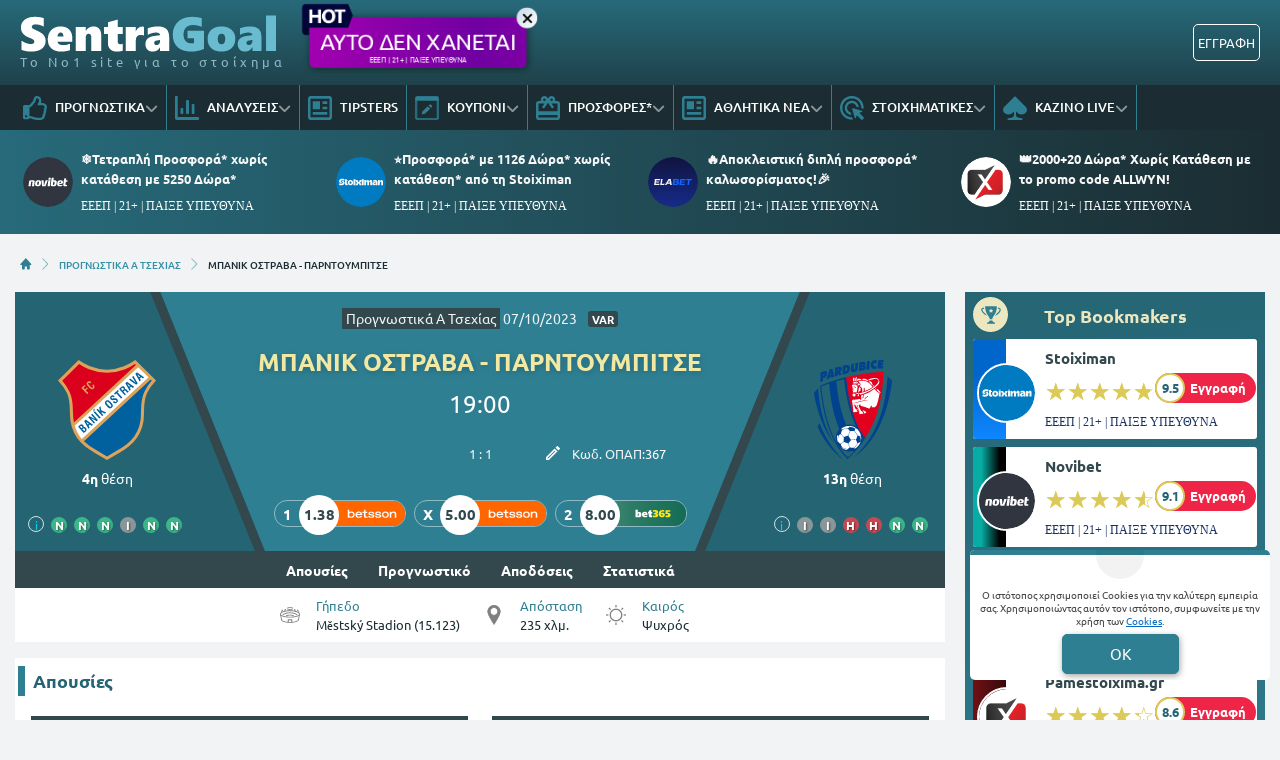

--- FILE ---
content_type: image/svg+xml
request_url: https://www.sentragoal.gr/portal-images/original/314720.svg
body_size: 11023
content:
<?xml version="1.0" encoding="UTF-8"?>
<svg xmlns="http://www.w3.org/2000/svg" xmlns:xlink="http://www.w3.org/1999/xlink" width="444.6pt" height="567pt" viewBox="0 0 444.6 567" version="1.1">
<defs>
<clipPath id="clip1">
  <path d="M 230 93 L 444.601563 93 L 444.601563 549 L 230 549 Z M 230 93 "/>
</clipPath>
</defs>
<g id="surface1">
<path style=" stroke:none;fill-rule:evenodd;fill:rgb(0%,25.87738%,55.664063%);fill-opacity:1;" d="M 36.214844 145.875 C 44.347656 239.644531 61.15625 323.058594 87.277344 393.839844 C 112.597656 462.441406 146.632813 519.175781 192.707031 561.964844 C 234.054688 522.230469 267.328125 481.191406 293.992188 439.207031 C 224.160156 353.636719 199.859375 216.195313 185.714844 96.496094 C 134.695313 108.8125 85.226563 125.046875 36.214844 145.875 Z M 87.21875 133.964844 C 101.152344 310.847656 151.457031 441.976563 226.453125 521.1875 C 215.742188 532.414063 204.808594 542.664063 194.09375 551.832031 C 174.214844 533.035156 155.078125 511.84375 140.121094 488.359375 C 120.894531 458.164063 105.605469 425.359375 93.171875 391.664063 C 64.832031 314.890625 50.195313 231.273438 42.871094 149.882813 C 57.371094 144.359375 72.261719 139.011719 87.21875 133.964844 Z M 249.839844 490.988281 C 178.210938 387.027344 141.03125 271.234375 127.855469 121.066406 C 142.644531 116.675781 157.203125 112.699219 171.214844 109.269531 C 184.011719 207.507813 199.316406 285.265625 228.839844 353.792969 C 233.332031 364.21875 252.046875 408.25 280.691406 448.816406 C 270.652344 466.1875 261.109375 476.804688 249.839844 490.988281 Z M 249.839844 490.988281 "/>
<path style=" stroke:none;fill-rule:evenodd;fill:rgb(88.671875%,0%,11.767578%);fill-opacity:1;" d="M 292.292969 441.835938 C 369.382813 321.820313 392.125 194.007813 394.777344 66.863281 C 319.800781 71.175781 249.976563 80.777344 182.808594 97.207031 C 198.828125 256.554688 237.382813 376.628906 292.292969 441.835938 Z M 292.292969 441.835938 "/>
<path style=" stroke:none;fill-rule:evenodd;fill:rgb(0%,25.87738%,55.664063%);fill-opacity:1;" d="M 24.101563 160.613281 L 0.0117188 186.503906 C 29.691406 348.269531 82.816406 427.910156 113.628906 470.90625 C 83.300781 419.585938 37.226563 329.785156 24.101563 160.613281 Z M 24.101563 160.613281 "/>
<path style=" stroke:none;fill-rule:evenodd;fill:rgb(0%,25.87738%,55.664063%);fill-opacity:1;" d="M 31.785156 357.664063 L 21.703125 380.585938 C 59.449219 459.058594 100.449219 512.546875 166.371094 566.910156 C 114.296875 508.746094 71.664063 458.789063 31.785156 357.664063 Z M 31.785156 357.664063 "/>
<g clip-path="url(#clip1)" clip-rule="nonzero">
<path style=" stroke:none;fill-rule:evenodd;fill:rgb(0%,25.87738%,55.664063%);fill-opacity:1;" d="M 418.414063 93.023438 L 444.664063 117.113281 C 420.378906 296.855469 356.808594 459.9375 230.730469 548.574219 C 364.964844 423.542969 409.242188 252.496094 418.414063 93.023438 Z M 418.414063 93.023438 "/>
</g>
<path style=" stroke:none;fill-rule:evenodd;fill:rgb(0%,25.87738%,55.664063%);fill-opacity:1;" d="M 200.902344 366.21875 C 220.992188 366.21875 239.269531 373.984375 252.902344 386.675781 C 263.5625 404.203125 269.695313 419.773438 277.242188 442.558594 C 277.242188 449.042969 276.429688 455.335938 274.910156 461.347656 C 263.542969 480.929688 250.328125 499.195313 235.652344 510.542969 C 225.230469 515.882813 213.417969 518.894531 200.902344 518.894531 C 158.75 518.894531 124.566406 484.710938 124.566406 442.558594 C 124.566406 400.40625 158.75 366.21875 200.902344 366.21875 Z M 200.902344 366.21875 "/>
<path style=" stroke:none;fill-rule:evenodd;fill:rgb(100%,100%,100%);fill-opacity:1;" d="M 169.460938 438.53125 L 169.300781 462.648438 L 152.117188 475.015625 C 147.257813 473.371094 141.675781 469.289063 137.605469 462.28125 C 136.398438 452.171875 137.261719 439.488281 140.105469 430.074219 C 142.589844 426.210938 146.882813 421.53125 152.867188 420.199219 Z M 199.730469 373.765625 C 200.828125 373.765625 201.914063 373.792969 202.996094 373.84375 C 203.355469 375.789063 203.691406 377.738281 204.007813 379.6875 C 200.363281 382.011719 196.160156 385.082031 193.507813 387.410156 C 182.914063 386.804688 172.402344 388.441406 162.683594 392.851563 C 159.769531 392.734375 156.714844 392.351563 153.519531 391.570313 C 165.742188 380.503906 181.953125 373.765625 199.730469 373.765625 Z M 204.933594 373.960938 C 217.558594 374.902344 229.234375 379.253906 239.050781 386.089844 C 237.164063 386.851563 235.285156 387.628906 233.410156 388.421875 C 223.621094 381.941406 217.289063 380.621094 205.871094 379.402344 C 205.578125 377.585938 205.265625 375.773438 204.933594 373.960938 Z M 240.863281 387.390625 C 253.925781 397.128906 263.414063 411.390625 267.019531 427.847656 C 265.511719 429.832031 263.851563 431.679688 262.070313 433.410156 C 257.128906 431.761719 253.058594 429.769531 249.253906 427.734375 C 244.25 418.980469 238.246094 410.546875 231.832031 402.757813 C 232.238281 398.488281 233.121094 393.433594 234.136719 390.160156 C 236.367188 389.214844 238.613281 388.292969 240.863281 387.390625 Z M 267.507813 430.273438 C 268.238281 434.289063 268.617188 438.425781 268.617188 442.652344 C 268.617188 448.324219 267.929688 453.832031 266.632813 459.109375 C 266.621094 450.953125 265.230469 442.914063 263.394531 434.746094 C 264.851563 433.332031 266.226563 431.847656 267.507813 430.273438 Z M 265.859375 461.992188 C 260.417969 480.617188 247.324219 495.976563 230.210938 504.4375 C 230.199219 502.679688 230.226563 500.941406 230.152344 499.152344 C 237.351563 491.777344 245.152344 481.324219 249.410156 472.324219 C 254.039063 469.976563 260.621094 466.496094 265.859375 461.992188 Z M 191.480469 511.042969 C 178.652344 509.511719 166.90625 504.457031 157.242188 496.871094 C 158.179688 496.484375 159.179688 496.089844 160.261719 495.761719 C 168.691406 501.382813 180.722656 505.605469 190.453125 507.28125 Z M 134.308594 464.261719 C 132.0625 457.464844 130.847656 450.199219 130.847656 442.652344 C 130.847656 437.078125 131.511719 431.664063 132.761719 426.476563 C 135.695313 427.628906 137.042969 428.011719 138.042969 430.414063 C 135.414063 439.691406 134.585938 451.699219 135.632813 461.589844 C 135.214844 462.425781 134.753906 463.347656 134.308594 464.261719 Z M 193.203125 389.28125 C 182.929688 388.71875 172.746094 390.328125 163.332031 394.625 C 155.992188 404.855469 154.324219 412.300781 153.902344 418.539063 L 170.453125 436.824219 L 194.398438 428.390625 L 204.703125 403.1875 C 200.675781 398.355469 197.152344 394.292969 193.203125 389.28125 Z M 162.34375 494.871094 C 156.890625 489.390625 154.179688 485.308594 153.390625 476.417969 L 170.253906 464.28125 L 194.453125 473.050781 L 202.554688 496.910156 C 198.769531 499.949219 195.210938 502.527344 191.441406 505.535156 C 182.257813 504.050781 170.683594 500.128906 162.34375 494.871094 Z M 228.410156 498.238281 C 220.628906 497.460938 212.097656 497.179688 204.363281 496.371094 L 196.457031 473.09375 L 210.535156 454.496094 L 238.808594 452.519531 C 242.441406 459.019531 245.054688 465.523438 247.464844 472.023438 C 243.175781 480.875 235.433594 491.132813 228.410156 498.238281 Z M 247.417969 428.3125 C 245.292969 439.675781 242.257813 445.339844 239.097656 450.609375 L 210.453125 452.609375 L 195.914063 429.667969 L 206.578125 403.582031 C 212.539063 402.378906 218.757813 401.867188 230.035156 403.542969 C 236.421875 411.261719 242.414063 419.625 247.417969 428.3125 Z M 247.417969 428.3125 "/>
<path style=" stroke:none;fill-rule:evenodd;fill:rgb(0%,25.87738%,55.664063%);fill-opacity:1;" d="M 36.636719 125.351563 L 38.761719 70.699219 L 59.246094 63.71875 C 62.4375 62.628906 65.261719 62.382813 67.714844 62.992188 C 70.179688 63.582031 72.035156 64.976563 73.292969 67.164063 C 74.839844 69.785156 75.539063 73.136719 75.386719 77.230469 C 75.203125 82.144531 73.921875 86.601563 71.527344 90.589844 C 68.867188 95.023438 65.382813 97.976563 61.074219 99.449219 L 52.5 102.371094 L 51.914063 118.230469 Z M 52.992188 89.089844 L 55.652344 88.1875 C 57.050781 87.707031 58.164063 86.898438 59.019531 85.738281 C 59.820313 84.605469 60.246094 83.34375 60.296875 81.957031 C 60.34375 80.746094 60.070313 79.851563 59.472656 79.261719 C 58.777344 78.585938 57.6875 78.503906 56.214844 79.007813 L 53.332031 79.988281 Z M 52.992188 89.089844 "/>
<path style=" stroke:none;fill-rule:evenodd;fill:rgb(0%,25.87738%,55.664063%);fill-opacity:1;" d="M 88.804688 98.078125 L 87.339844 104.96875 L 71.914063 110.386719 L 88.789063 53.550781 L 104.945313 48.414063 L 116.160156 95.144531 L 100.855469 100.222656 L 99.898438 94.179688 Z M 92.207031 84.800781 L 98.0625 82.742188 L 96.78125 73.417969 C 96.5 71.453125 96.335938 69.613281 96.285156 67.886719 L 95.785156 68.0625 C 95.367188 70.894531 95.027344 72.914063 94.742188 74.132813 Z M 92.207031 84.800781 "/>
<path style=" stroke:none;fill-rule:evenodd;fill:rgb(0%,25.87738%,55.664063%);fill-opacity:1;" d="M 118.632813 94.386719 L 120.398438 43.808594 L 140.980469 38.695313 C 144.402344 37.84375 147.113281 37.59375 149.078125 37.964844 C 152.410156 38.59375 154.9375 40.179688 156.652344 42.753906 C 158.09375 44.945313 158.742188 47.882813 158.605469 51.5625 C 158.46875 55.304688 157.488281 58.609375 155.664063 61.4375 C 154.488281 63.285156 152.367188 65.082031 149.308594 66.835938 L 149.292969 67.289063 L 157.285156 83.242188 L 141.621094 87.261719 L 135.453125 72.828125 L 134.679688 89.300781 Z M 135.710938 62.128906 L 137.980469 61.5625 C 139.472656 61.191406 140.617188 60.460938 141.40625 59.367188 C 142.082031 58.441406 142.4375 57.421875 142.480469 56.289063 C 142.53125 54.871094 142.117188 53.828125 141.238281 53.175781 C 140.65625 52.710938 139.878906 52.605469 138.898438 52.847656 L 136.027344 53.5625 Z M 135.710938 62.128906 "/>
<path style=" stroke:none;fill-rule:evenodd;fill:rgb(0%,25.87738%,55.664063%);fill-opacity:1;" d="M 162.128906 82.066406 L 165.066406 32.34375 L 181.730469 28.667969 C 187.039063 27.5 191.488281 27.539063 195.066406 28.785156 C 198.785156 30.050781 201.484375 32.464844 203.191406 36.015625 C 204.785156 39.359375 205.433594 43.511719 205.140625 48.457031 C 204.683594 56.203125 202.210938 62.703125 197.71875 67.925781 C 193.28125 73.101563 188.265625 76.304688 182.707031 77.53125 Z M 178.613281 63.398438 L 180.824219 62.910156 C 183.351563 62.355469 185.492188 60.851563 187.234375 58.40625 C 188.59375 56.5 189.355469 54.246094 189.511719 51.621094 C 189.6875 48.636719 189.03125 46.375 187.535156 44.863281 C 186.210938 43.5 184.339844 43.089844 181.933594 43.621094 L 179.753906 44.101563 Z M 178.613281 63.398438 "/>
<path style=" stroke:none;fill-rule:evenodd;fill:rgb(0%,25.87738%,55.664063%);fill-opacity:1;" d="M 212.300781 22.339844 L 227.3125 19.347656 L 226.230469 47.296875 C 226.066406 51.527344 227.410156 53.355469 230.257813 52.789063 C 231.878906 52.464844 233.054688 51.648438 233.777344 50.339844 C 234.320313 49.335938 234.628906 47.757813 234.710938 45.609375 L 235.792969 17.65625 L 250.800781 14.664063 L 249.65625 44.265625 C 249.417969 50.421875 247.621094 55.570313 244.253906 59.730469 C 240.746094 64.058594 235.976563 66.8125 229.96875 68.011719 C 223.796875 69.242188 219.003906 68.535156 215.609375 65.902344 C 213.890625 64.5625 212.636719 62.542969 211.851563 59.863281 C 211.261719 57.800781 211.019531 55.582031 211.109375 53.1875 Z M 212.300781 22.339844 "/>
<path style=" stroke:none;fill-rule:evenodd;fill:rgb(0%,25.87738%,55.664063%);fill-opacity:1;" d="M 258.574219 13.179688 L 274.589844 10.738281 C 284.574219 9.214844 294.265625 12.511719 293.457031 22.414063 C 293.132813 26.402344 291.226563 29.585938 287.207031 32.0625 L 287.152344 32.457031 C 289.824219 33.3125 291.640625 34.429688 292.605469 35.824219 C 293.921875 37.734375 294.5 40.039063 294.347656 42.742188 C 294.160156 46.035156 292.964844 49.117188 290.769531 51.988281 C 286.570313 57.46875 279.722656 58.480469 273.71875 59.394531 L 255.804688 62.128906 Z M 272.269531 29.679688 L 274.800781 29.292969 C 276.195313 29.082031 277.25 28.519531 277.964844 27.597656 C 278.539063 26.878906 278.847656 26.03125 278.902344 25.078125 C 279.027344 22.835938 277.785156 21.910156 275.175781 22.308594 L 272.664063 22.691406 Z M 271.226563 48.078125 L 274.476563 47.582031 C 276.253906 47.3125 277.535156 46.714844 278.308594 45.785156 C 279.109375 44.863281 279.535156 43.875 279.59375 42.820313 C 279.660156 41.671875 279.300781 40.730469 278.515625 40 C 277.863281 39.410156 276.742188 39.242188 275.152344 39.484375 L 271.683594 40.011719 Z M 271.226563 48.078125 "/>
<path style=" stroke:none;fill-rule:evenodd;fill:rgb(0%,25.87738%,55.664063%);fill-opacity:1;" d="M 298.074219 55.480469 L 301.492188 6.742188 L 317.710938 5.042969 L 314.292969 53.78125 Z M 298.074219 55.480469 "/>
<path style=" stroke:none;fill-rule:evenodd;fill:rgb(0%,25.87738%,55.664063%);fill-opacity:1;" d="M 353.644531 49.195313 C 352.40625 49.769531 350.746094 50.242188 348.664063 50.609375 C 346.574219 50.988281 344.507813 51.171875 342.433594 51.171875 C 339.519531 51.171875 336.714844 50.488281 334.046875 49.121094 C 331.367188 47.742188 329.121094 45.859375 327.324219 43.480469 C 325.433594 40.953125 324.097656 38.011719 323.332031 34.644531 C 322.730469 31.992188 322.523438 29.273438 322.714844 26.453125 C 323.074219 21.203125 324.660156 16.40625 327.480469 12.035156 C 329.980469 8.128906 333.082031 5.210938 336.773438 3.269531 C 339.773438 1.671875 342.960938 0.878906 346.328125 0.878906 C 350.257813 0.878906 353.753906 1.511719 356.8125 2.78125 L 355.976563 21.375 C 352.960938 18.101563 350.074219 16.46875 347.351563 16.46875 C 344.90625 16.46875 342.769531 17.492188 340.9375 19.542969 C 339.390625 21.265625 338.535156 23.363281 338.367188 25.84375 C 338.171875 28.6875 338.914063 31.042969 340.582031 32.933594 C 342.117188 34.679688 344.039063 35.546875 346.355469 35.546875 C 348.074219 35.546875 349.8125 35.046875 351.574219 34.042969 C 352.523438 33.496094 353.769531 32.457031 355.324219 30.921875 Z M 353.644531 49.195313 "/>
<path style=" stroke:none;fill-rule:evenodd;fill:rgb(0%,25.87738%,55.664063%);fill-opacity:1;" d="M 361.023438 48.949219 L 365.175781 1.535156 L 396.148438 -0.0195313 L 395.011719 12.972656 L 380.726563 13.691406 L 380.339844 18.101563 L 393.304688 17.449219 L 392.214844 29.921875 L 379.25 30.574219 L 378.851563 35.113281 L 393.570313 34.375 L 392.433594 47.367188 Z M 361.023438 48.949219 "/>
<path style=" stroke:none;fill-rule:evenodd;fill:rgb(100%,100%,100%);fill-opacity:1;" d="M 338.847656 166.664063 C 327.527344 175.59375 314.808594 183.984375 305.949219 187.382813 C 298.480469 190.25 289.609375 193.382813 283.886719 195.941406 C 283.304688 199.511719 282.578125 201.507813 281.984375 205.945313 C 281.582031 208.976563 281.160156 213.78125 280.652344 216.597656 C 280.339844 218.347656 276.472656 217.09375 276.164063 215.34375 C 275.5625 211.933594 278.035156 206.847656 278.949219 202.703125 C 279.496094 200.214844 279.3125 197.257813 278.046875 197.46875 C 274.191406 198.105469 269.71875 200.148438 268.800781 202.117188 C 266.332031 207.398438 270.6875 213.1875 269.640625 221.03125 C 269.367188 223.085938 269.296875 225.613281 267.71875 227.195313 C 267.132813 227.789063 264.414063 228.25 263.949219 227.015625 C 263.441406 225.667969 265.472656 220.265625 264.039063 220.371094 C 256.652344 220.894531 249.738281 222.863281 242.5 223.945313 C 235.074219 225.054688 228.234375 225.066406 223.085938 224.589844 C 222.082031 224.496094 220.394531 226.953125 219.015625 228.542969 C 217.457031 230.34375 216.089844 232.175781 216.351563 233.304688 C 220.210938 250.0625 223.480469 272.542969 224.253906 293.476563 C 224.335938 295.761719 226.753906 296.34375 230.179688 295.941406 C 235.191406 295.351563 243.703125 294.035156 247.425781 292.667969 C 248.691406 292.203125 246.578125 291.125 245.164063 288.542969 C 243.824219 286.09375 243.222656 282.171875 242.84375 280.363281 C 239.453125 278.675781 236.171875 276.964844 235.042969 274.566406 C 233.699219 271.710938 232.046875 268.265625 232.238281 264.910156 C 232.3125 263.558594 231.367188 263.328125 230.765625 261.480469 C 229.441406 257.414063 228.503906 251.101563 233.863281 252.339844 C 235.761719 254.808594 237.71875 259.445313 239.40625 261.691406 C 244.128906 267.980469 254.082031 279.523438 256.558594 285.933594 C 258.246094 290.292969 256.976563 298.128906 257.578125 303.066406 C 257.933594 306.023438 259.5 307.5 261.253906 307.484375 C 265.136719 307.457031 265.664063 305.832031 268.394531 305.539063 C 272.386719 305.109375 277.925781 305.359375 281.550781 304.792969 C 280.386719 300.210938 276.9375 294.875 274.546875 291.320313 C 273.878906 290.328125 268.046875 289.410156 267.117188 287.28125 C 263.1875 278.308594 256.730469 268.203125 254.851563 258.457031 C 254.582031 257.066406 255.941406 254.605469 258.199219 253.421875 C 259.601563 252.6875 262.597656 251.9375 263.964844 253.542969 C 265.335938 255.148438 263.46875 258.75 266.464844 259.886719 C 273.128906 262.171875 281.84375 264.046875 288.199219 266.160156 C 297.488281 269.246094 302.0625 271.179688 312.265625 274.976563 C 313.363281 275.382813 317.621094 274.558594 318.449219 272.992188 C 319.667969 270.6875 320.140625 267.179688 321.839844 264.15625 C 323.539063 261.136719 326.648438 258.601563 329.011719 259.675781 C 330.492188 260.347656 330.515625 261.707031 329.746094 263.351563 C 328.671875 265.65625 326.078125 267.578125 328.070313 267.789063 C 334.074219 268.425781 345.171875 268.855469 347.292969 267.429688 C 347.839844 267.0625 347.53125 266.648438 349.765625 264.589844 C 351.5 262.984375 354.378906 260.867188 355.652344 257.996094 C 363.804688 239.597656 373.585938 191.398438 372.4375 188.757813 C 371.484375 186.566406 368.527344 186.570313 366.667969 185.652344 C 363.5625 184.121094 361.171875 180.945313 358.066406 178.515625 C 356.207031 177.058594 354.136719 177.101563 352.730469 175.042969 C 349.761719 170.699219 347.117188 166.636719 344.058594 165.136719 C 342.519531 164.382813 340.195313 165.605469 338.847656 166.664063 Z M 232.515625 246.0625 C 234.273438 246.480469 234.316406 244.003906 235.421875 243.773438 C 249.429688 240.878906 260.574219 237.730469 273.171875 234.421875 C 282.664063 231.929688 292.796875 229.921875 304.722656 227.554688 C 305.757813 227.351563 304.515625 226.019531 303.464844 226.117188 C 296.53125 226.761719 289.601563 227.992188 283.40625 229.285156 C 266.277344 232.855469 249.597656 237.597656 232.695313 242.105469 C 232.257813 242.222656 231.679688 243.113281 231.679688 243.910156 C 231.679688 244.707031 232.074219 245.957031 232.515625 246.0625 Z M 303.964844 204.632813 C 302.167969 204.460938 301.398438 204.78125 300.96875 206.996094 C 300.726563 208.242188 301.085938 208.554688 300.195313 209.085938 C 298.894531 209.863281 297.421875 209.890625 295.929688 210.882813 C 292.699219 213.039063 289.359375 216.738281 287.414063 221.785156 C 286.355469 224.53125 287.878906 225.582031 289.984375 222.503906 C 292.5 218.816406 296.835938 214.890625 301.226563 211.5625 C 303.070313 210.167969 305.289063 209.902344 306.527344 208.371094 C 306.996094 207.789063 307.054688 207.367188 307.398438 206.75 C 308.035156 205.601563 305.511719 204.78125 303.964844 204.632813 Z M 243.964844 257.421875 C 243.285156 260.214844 246.0625 261.167969 246.375 262.929688 C 246.832031 265.519531 250.648438 271.027344 253.246094 273.609375 C 254.660156 275.011719 254.917969 274.710938 253.582031 272.570313 C 252.605469 271.007813 250.546875 267.804688 249.523438 265.003906 C 248.867188 263.207031 248.484375 261.964844 248.503906 260.191406 C 248.523438 258.625 248.578125 257.21875 247.96875 256.035156 C 247.734375 255.585938 247.488281 255.4375 247.199219 255.054688 C 246.660156 254.347656 244.4375 255.46875 243.964844 257.421875 Z M 223.445313 243.464844 C 223.417969 246.761719 223.570313 247.734375 224.324219 249.515625 C 224.597656 250.160156 225.894531 251.054688 225.617188 248.546875 C 225.457031 247.117188 225.703125 245.488281 225.769531 242.996094 C 225.839844 240.21875 223.460938 241.066406 223.445313 243.464844 Z M 225.332031 256.558594 C 225.609375 256.492188 227.003906 255.398438 225.664063 254.910156 C 223.058594 253.957031 223.394531 257.023438 225.332031 256.558594 Z M 225.332031 256.558594 "/>
<path style=" stroke:none;fill-rule:evenodd;fill:rgb(100%,100%,100%);fill-opacity:1;" d="M 248.683594 205.105469 C 248.988281 205.3125 254.46875 206.21875 256.378906 202.152344 C 257.175781 200.457031 254.546875 198.207031 254.203125 196.34375 C 253.9375 194.894531 254.878906 192.824219 255.867188 192.53125 C 260.046875 191.28125 264.484375 195.640625 264.847656 195.582031 C 275.902344 193.875 297.457031 184.882813 314.542969 176.261719 C 320.554688 173.226563 327.019531 169.464844 333.320313 165.328125 C 342.738281 159.148438 353.679688 151.667969 361.304688 143.273438 C 364.441406 139.820313 367.007813 137 369.5625 131.820313 C 370.914063 129.082031 371.808594 123.480469 370.929688 118.925781 C 368.472656 106.148438 358.171875 102.347656 346.5 102.292969 C 332.054688 102.230469 316.535156 106.175781 308.851563 111.789063 C 307.617188 112.691406 307.148438 115.164063 310.378906 115.292969 C 318.96875 115.839844 334.339844 108.582031 346.082031 106.902344 C 355.511719 105.554688 364.460938 109.085938 367.316406 116.820313 C 368.90625 121.117188 364.910156 127.429688 360.359375 133.527344 C 351.9375 144.816406 332.117188 160.835938 312.742188 170.386719 C 292.96875 180.136719 273.9375 185.578125 255.8125 189.09375 C 254.40625 189.371094 253.328125 190.539063 252.09375 191.273438 C 250.382813 192.289063 250.230469 187.882813 248.320313 187.320313 C 244.398438 186.167969 244.457031 188.703125 242.035156 188.398438 C 234.832031 187.488281 228.988281 184.097656 221.378906 183.550781 C 220.066406 183.457031 220.015625 185.136719 221.199219 185.703125 C 223.386719 186.753906 227.734375 186.933594 230.53125 187.210938 C 233.699219 187.523438 237.09375 187.304688 240.601563 189.476563 C 241.898438 190.28125 240.800781 192.046875 243.007813 192.773438 C 245.214844 193.496094 250.019531 193.007813 250.183594 193.253906 C 250.734375 194.082031 251.039063 196.960938 250.265625 199.03125 C 249.769531 200.355469 248.859375 200.578125 248.394531 201.386719 C 247.796875 202.429688 247.664063 204.425781 248.683594 205.105469 Z M 248.683594 205.105469 "/>
<path style=" stroke:none;fill-rule:evenodd;fill:rgb(100%,100%,100%);fill-opacity:1;" d="M 255.683594 117.898438 C 255.546875 117.914063 256.613281 124.550781 258.050781 127.199219 C 261.324219 133.242188 265.175781 132.78125 265.589844 137.945313 C 265.660156 138.800781 264.730469 142.269531 263.640625 143.375 C 262.523438 144.507813 262.53125 146.226563 261.800781 147.375 C 260.800781 148.957031 259.855469 148.546875 259.996094 149.242188 C 260.359375 151.023438 261.832031 153.179688 262.511719 153.195313 C 262.878906 153.199219 263.574219 152.183594 263.269531 151.105469 C 263.046875 150.324219 265.28125 148.691406 266.644531 150.859375 C 267.449219 152.136719 267.28125 153.667969 268.421875 154.613281 C 270.996094 156.75 274.085938 160.054688 275.296875 165.449219 C 276.246094 169.660156 274.21875 176.035156 274.722656 179.601563 C 274.878906 180.679688 280.390625 179.914063 282.8125 177.011719 C 284.390625 175.125 283.503906 159.238281 283.355469 158.042969 C 283.214844 156.902344 285.855469 157.355469 287.300781 158.09375 C 290.550781 159.75 286.703125 175.71875 288.738281 175.199219 C 302.398438 171.695313 332.929688 154.859375 332.5625 154.09375 C 328.160156 144.929688 315.3125 130.257813 305.714844 125.046875 C 291.226563 117.175781 272.214844 115.648438 255.683594 117.898438 Z M 255.683594 117.898438 "/>
<path style=" stroke:none;fill-rule:evenodd;fill:rgb(100%,100%,100%);fill-opacity:1;" d="M 248.320313 144.574219 C 249.523438 144.863281 246.609375 171.269531 242.933594 183.011719 C 242.269531 185.125 237.496094 184.394531 231.292969 181.84375 C 227.582031 180.316406 223.339844 182.222656 222.097656 179.597656 C 220.933594 177.136719 221.800781 169.480469 221.144531 163.753906 C 220.40625 157.265625 219.582031 152.105469 216.351563 145.109375 C 215.683594 143.667969 218.53125 140.601563 220.121094 140.621094 C 229.515625 140.722656 238.652344 142.238281 248.320313 144.574219 Z M 233.425781 159.402344 C 233.976563 159.558594 236.628906 159.679688 237.738281 157.429688 C 238.519531 155.84375 236.839844 154.453125 235.195313 153.15625 C 234.109375 152.300781 233.214844 152.5 232.820313 154.347656 C 232.425781 156.195313 232.464844 159.132813 233.425781 159.402344 Z M 226.769531 154.441406 C 226.835938 154.429688 227.488281 153.355469 228.515625 152.871094 C 229.132813 152.578125 230.347656 153.128906 230.359375 152.46875 C 230.394531 150.847656 230.542969 149.308594 230.25 148.195313 C 229.894531 146.855469 227.191406 149.253906 226.796875 151.097656 C 226.402344 152.945313 225.800781 154.675781 226.769531 154.441406 Z M 226.589844 173.832031 C 226.8125 174.308594 228.160156 174.023438 228.5625 172.308594 C 228.707031 171.691406 228.226563 168.160156 228.046875 164.609375 C 227.964844 162.996094 228.015625 160.945313 228.089844 159.921875 C 228.195313 158.542969 226.277344 157.597656 226.257813 159.488281 C 226.222656 162.507813 225.496094 171.5 226.589844 173.832031 Z M 226.589844 173.832031 "/>
<path style=" stroke:none;fill-rule:evenodd;fill:rgb(100%,100%,100%);fill-opacity:1;" d="M 236.464844 192.707031 C 229.015625 191.46875 228.730469 190.425781 228.070313 190.355469 C 225.902344 190.117188 224.3125 189.488281 221.648438 191.808594 C 219.847656 193.378906 219.03125 196.113281 220.03125 198.988281 C 221.054688 201.914063 221.128906 203.992188 222.542969 205.550781 C 223.316406 206.402344 224.964844 206.074219 226.652344 206.238281 C 228.363281 206.402344 230.300781 207.546875 231.980469 207.421875 C 233.460938 207.3125 234.742188 205.996094 235.480469 205.28125 C 236.890625 203.910156 234.742188 201.21875 235.488281 198.367188 C 235.835938 197.039063 236.644531 196.394531 237.0625 195.457031 C 237.605469 194.246094 237.628906 192.898438 236.464844 192.707031 Z M 227.488281 198.898438 C 227.765625 198.832031 228.890625 195.578125 227.550781 195.089844 C 224.945313 194.136719 225.550781 199.367188 227.488281 198.898438 Z M 227.488281 198.898438 "/>
<path style=" stroke:none;fill-rule:evenodd;fill:rgb(100%,100%,100%);fill-opacity:1;" d="M 256.222656 155.351563 C 254.992188 159.421875 254.722656 164.507813 253.941406 169.234375 C 253.292969 173.152344 252.121094 176.78125 251.945313 179.097656 C 251.769531 181.375 251.789063 183.566406 253.621094 185.078125 C 254.984375 186.203125 253.957031 180.621094 255.039063 179.988281 C 257.621094 178.480469 264.3125 175.949219 265.40625 171.226563 C 265.996094 168.664063 265.082031 164.34375 265.566406 162.089844 C 265.636719 161.757813 266.167969 160.417969 266.140625 158.96875 C 266.109375 157.105469 265.003906 155.421875 264.378906 155.113281 C 263.984375 154.914063 264.285156 156.429688 263.632813 157.53125 C 262.976563 158.636719 261.824219 158.945313 261.597656 158.453125 C 259.269531 153.386719 257.03125 152.683594 256.222656 155.351563 Z M 256.222656 155.351563 "/>
<path style=" stroke:none;fill-rule:evenodd;fill:rgb(100%,100%,100%);fill-opacity:1;" d="M 311.996094 124.007813 C 315.042969 126.285156 317.753906 128.226563 320.835938 131.371094 C 324.675781 135.289063 328.453125 140.535156 330.046875 143.40625 C 330.246094 143.765625 333.601563 144.21875 333.285156 141.316406 C 332.746094 136.332031 328.464844 126.359375 325.019531 122.570313 C 323.285156 120.664063 315.402344 120.484375 312.613281 121.632813 C 311.253906 122.191406 311.558594 123.683594 311.996094 124.007813 Z M 311.996094 124.007813 "/>
<path style=" stroke:none;fill-rule:evenodd;fill:rgb(100%,100%,100%);fill-opacity:1;" d="M 306.25 120.238281 C 297.074219 116.058594 284.945313 113.113281 276.523438 112.511719 C 274 112.332031 275.617188 107.683594 279.183594 106.332031 C 282.976563 104.894531 289.441406 106.230469 292.058594 106.851563 C 293.402344 107.167969 294.664063 108.269531 296.644531 109.382813 C 297.679688 109.96875 299.738281 110.003906 300.757813 110.714844 C 304.132813 113.058594 306.863281 116.269531 308.039063 118.042969 C 308.90625 119.347656 307.847656 120.96875 306.25 120.238281 Z M 306.25 120.238281 "/>
<path style=" stroke:none;fill-rule:evenodd;fill:rgb(100%,100%,100%);fill-opacity:1;" d="M 269.160156 112.332031 C 264.347656 112.933594 261.308594 112.953125 256.222656 114.003906 C 253.171875 114.632813 250.761719 116.472656 248.144531 117.359375 C 246.257813 118 244.675781 117.015625 244.734375 115.875 C 244.859375 113.359375 247.703125 106.699219 250.207031 106.125 C 254.386719 105.167969 265.933594 106.832031 269.617188 109.082031 C 271.0625 109.964844 270.824219 112.125 269.160156 112.332031 Z M 269.160156 112.332031 "/>
<path style=" stroke:none;fill-rule:evenodd;fill:rgb(100%,100%,100%);fill-opacity:1;" d="M 242.933594 97.152344 C 243.730469 102.136719 242.523438 108.785156 241.921875 113.960938 C 241.480469 117.738281 243.628906 119.5625 241.859375 122.835938 C 240.972656 124.476563 238.453125 124.042969 236.945313 122.070313 C 235.003906 119.535156 234.300781 114.816406 234.3125 112.421875 C 234.332031 106.875 237.003906 100.976563 239.402344 97.855469 C 240.53125 96.386719 242.640625 95.324219 242.933594 97.152344 Z M 242.933594 97.152344 "/>
<path style=" stroke:none;fill-rule:evenodd;fill:rgb(100%,100%,100%);fill-opacity:1;" d="M 227.125 98.855469 C 230.59375 95.742188 230.65625 105.125 230.222656 111.503906 C 230.023438 114.460938 231.84375 116.925781 231.53125 118.792969 C 231.207031 120.699219 225.929688 122.695313 224.792969 121.132813 C 222.96875 118.628906 221.636719 114.691406 221.617188 110.90625 C 221.59375 106.4375 223.8125 101.832031 227.125 98.855469 Z M 227.125 98.855469 "/>
<path style=" stroke:none;fill-rule:evenodd;fill:rgb(100%,100%,100%);fill-opacity:1;" d="M 246.347656 123.917969 C 249.796875 123.832031 251.953125 132.382813 247.511719 132.8125 C 243.089844 133.238281 237.625 133.230469 232.09375 132.777344 C 230.6875 132.664063 228.128906 133.171875 227.027344 132.851563 C 224.734375 132.179688 222.632813 130.628906 222.996094 129.570313 C 223.492188 128.125 224.238281 127.082031 225.382813 126.148438 C 226.855469 124.945313 228.84375 123.988281 231.761719 124.15625 C 235.574219 124.378906 237.613281 127.789063 240.636719 127.011719 C 242.617188 126.5 244.773438 123.953125 246.347656 123.917969 Z M 246.347656 123.917969 "/>
<path style=" stroke:none;fill-rule:evenodd;fill:rgb(100%,100%,100%);fill-opacity:1;" d="M 355.554688 170.527344 C 356.472656 171.8125 357.054688 173.011719 358.164063 174.136719 C 359.152344 175.132813 361.210938 175.808594 362.339844 176.703125 C 364.632813 178.523438 367.203125 181.050781 369.628906 182.667969 C 371.832031 184.140625 374.074219 185.902344 375.492188 185.972656 C 376.613281 186.027344 378.574219 185.808594 378.457031 182.917969 C 378.390625 181.289063 376.335938 179.855469 374.160156 177.609375 C 372.519531 175.914063 370.191406 173.820313 368.539063 171.835938 C 366.667969 169.585938 365.460938 167.46875 363.367188 166.214844 C 362.136719 165.472656 358.328125 165.894531 356.378906 167.308594 C 355.207031 168.15625 355.050781 169.828125 355.554688 170.527344 Z M 355.554688 170.527344 "/>
<path style=" stroke:none;fill-rule:evenodd;fill:rgb(100%,100%,100%);fill-opacity:1;" d="M 350.035156 165.863281 C 350.664063 166.792969 353.375 166.273438 353.179688 163.441406 C 352.980469 160.570313 350.679688 159.90625 349.105469 160.34375 C 347.265625 160.859375 346.832031 162.355469 347.613281 163.765625 C 347.945313 164.367188 348.957031 164.28125 350.035156 165.863281 Z M 350.035156 165.863281 "/>
<path style=" stroke:none;fill-rule:evenodd;fill:rgb(100%,100%,100%);fill-opacity:1;" d="M 342.386719 145.675781 C 342.1875 142.808594 337.183594 143.585938 335.613281 144.925781 C 334.160156 146.164063 333.972656 148.472656 334.75 149.878906 C 335.425781 151.097656 337.691406 150.761719 339.871094 149.414063 C 341.359375 148.496094 342.511719 147.511719 342.386719 145.675781 Z M 342.386719 145.675781 "/>
<path style=" stroke:none;fill-rule:evenodd;fill:rgb(100%,100%,100%);fill-opacity:1;" d="M 255.199219 132.789063 C 258.304688 132.789063 260.820313 135.304688 260.820313 138.410156 C 260.820313 141.515625 258.304688 144.03125 255.199219 144.03125 C 252.09375 144.03125 249.578125 141.515625 249.578125 138.410156 C 249.578125 135.304688 252.09375 132.789063 255.199219 132.789063 Z M 255.199219 132.789063 "/>
<path style=" stroke:none;fill-rule:evenodd;fill:rgb(100%,100%,100%);fill-opacity:1;" d="M 221.0625 136.097656 C 223.550781 137.285156 225.894531 139.066406 228.257813 138.800781 C 232.011719 138.378906 238.378906 139.230469 243.546875 138.800781 C 244.136719 138.753906 243.867188 137.367188 243.28125 137.359375 C 241.546875 137.332031 237.597656 136.875 234.566406 136.355469 C 230.136719 135.59375 225.636719 134.441406 221.671875 134.996094 C 220.203125 135.199219 220.558594 135.855469 221.0625 136.097656 Z M 221.0625 136.097656 "/>
<path style=" stroke:none;fill-rule:evenodd;fill:rgb(100%,100%,100%);fill-opacity:1;" d="M 252.992188 123.019531 C 253.265625 122.976563 252.914063 122.355469 252.59375 121.53125 C 252.234375 120.59375 251.859375 119.445313 251.554688 119.503906 C 250.679688 119.671875 250.039063 122.273438 250.890625 123.128906 C 251.277344 123.515625 251.957031 123.191406 252.992188 123.019531 Z M 252.992188 123.019531 "/>
<path style=" stroke:none;fill-rule:evenodd;fill:rgb(100%,100%,100%);fill-opacity:1;" d="M 278.226563 289.34375 C 278.757813 289.601563 279.679688 289.683594 280.640625 290.753906 C 283.09375 293.484375 284.386719 295.339844 285.863281 303.082031 C 285.890625 303.238281 287.414063 303.992188 289.398438 303.109375 C 293.523438 301.277344 299.5 296.402344 298.074219 294.914063 C 297.273438 294.070313 294.632813 293.347656 292.90625 292.433594 C 288.492188 290.089844 283.382813 284.179688 278.410156 285.933594 C 277.953125 286.09375 277.105469 288.800781 278.226563 289.34375 Z M 278.226563 289.34375 "/>
<path style=" stroke:none;fill-rule:evenodd;fill:rgb(100%,100%,100%);fill-opacity:1;" d="M 246.921875 280.777344 C 248.269531 280.757813 248.363281 283.125 248.984375 284.289063 C 249.570313 285.390625 249.65625 285.636719 250.0625 286.652344 C 250.421875 287.546875 250.589844 289.25 250.691406 289.824219 C 250.992188 291.5625 254.085938 292.148438 254.179688 291.304688 C 254.410156 289.195313 252.40625 286.09375 250.59375 283.058594 C 248.996094 280.378906 247.683594 277.570313 246.203125 278.089844 C 245.753906 278.246094 245.675781 280.796875 246.921875 280.777344 Z M 246.921875 280.777344 "/>
</g>
</svg>


--- FILE ---
content_type: image/svg+xml
request_url: https://www.sentragoal.gr/portal-images/original/banikostrava.svg
body_size: 1914
content:
<?xml version="1.0" encoding="iso-8859-1"?>
<svg xmlns="http://www.w3.org/2000/svg" width="60" height="60" xmlns:v="https://vecta.io/nano"><path d="M19.84 3.82a27.84 27.84 0 0 0 20.32 0A35.49 35.49 0 0 0 47 0l12.41 12.27A29.29 29.29 0 0 0 54 20c-1.76 4-1.69 8.43-1.82 12.7a25 25 0 0 1-4.28 14.08c-2.74 3.86-6.68 6.61-10.68 9-2.35 1.47-4.82 2.8-7.22 4.22l-7.25-4.21c-4-2.42-7.94-5.17-10.68-9a25 25 0 0 1-4.28-14.11C7.66 28.41 7.73 24 6 20a29.29 29.29 0 0 0-5.41-7.73L13 0a35.49 35.49 0 0 0 6.84 3.82z" fill="#dda35a"/><path d="M16.16 48.68a41.89 41.89 0 0 0 7.55 5.54L30 57.86l6.29-3.64c3.78-2.3 7.55-4.88 10.14-8.52a23.13 23.13 0 0 0 3.93-13.07c.15-4.55.11-9.11 2-13.39a27.39 27.39 0 0 1 4.53-6.89l-.67-.66z" fill="#01619e"/><path d="M10.61 39.46a20.28 20.28 0 0 0 3 6.24c.41.58.85 1.12 1.31 1.65l40-37-6.24-6.07z" fill="#fff"/><path d="M19.14,5.52a34.71,34.71,0,0,1-5.9-3.13l-10.11,10a27.39,27.39,0,0,1,4.53,6.89c1.87,4.28,1.83,8.84,2,13.39a29.88,29.88,0,0,0,.49,4.76L47.37,3l-.61-.6a34.71,34.71,0,0,1-5.9,3.13,29.62,29.62,0,0,1-21.72,0Z" fill="#db001b"/><path d="M21.08 15.27l.68-.62.07.06.07.07a2 2 0 0 1 .62 1.22 1.39 1.39 0 0 1-.52 1.09 1.63 1.63 0 0 1-.52.36 1 1 0 0 1-.53.09 1.51 1.51 0 0 1-.76-.28A8.42 8.42 0 0 1 19 16.15a9.87 9.87 0 0 1-.81-1 1.72 1.72 0 0 1-.32-.64 1.28 1.28 0 0 1 0-.73 1.93 1.93 0 0 1 .46-.64 1.44 1.44 0 0 1 1.1-.48 2 2 0 0 1 1.15.71l-.67.63h-.08a1.19 1.19 0 0 0-.53-.36.45.45 0 0 0-.43.13.47.47 0 0 0-.16.52 5.71 5.71 0 0 0 1 1.23 6.37 6.37 0 0 0 1.23 1.14.52.52 0 0 0 .71-.57 2 2 0 0 0-.5-.72zm-3.93.29l-1.25 1.17.83.88 1.18-1.11.55.6-1.18 1.11 1.53 1.64-.69.65-3.49-3.74 1.96-1.81.56.61z" fill="#dda35a"/><g fill="#01619e"><path d="M16.29 42.67l.29-.26a.62.62 0 0 0 .26-.48 1 1 0 0 0-.3-.57A.92.92 0 0 0 16 41a.76.76 0 0 0-.57.28l-.22.19zM14.74 41l.24-.22a.63.63 0 0 0 .27-.45 1 1 0 0 0-.29-.51.7.7 0 0 0-.44-.29.79.79 0 0 0-.48.25l-.22.19zm1.35 2.87L12.67 40l1.14-1a1.36 1.36 0 0 1 .93-.42 1.29 1.29 0 0 1 .87.48 1.67 1.67 0 0 1 .4.69.65.65 0 0 1-.12.57.72.72 0 0 1 .65-.11 1.42 1.42 0 0 1 .69.46 1.8 1.8 0 0 1 .55 1.12 1.35 1.35 0 0 1-.54 1zm2.4-5.08l.61-.54-1.74-1.32zm.36 2.44l-2.57-4.56 1-.86 4.28 3-.76.69-1.05-.79-.81.73.67 1.12zm4.02-5.72l-2.41-2.64.66-.6 3.42 3.8-.72.64-3.39-1.76 2.41 2.65-.66.59-3.42-3.79.73-.66 3.38 1.77zm3.33-.94l-.7.63-3.42-3.79.71-.63 3.41 3.79zm-.37-3.76l-.56-2.35.78-.71.47 2.43 3.02 1.3-.78.7-2.1-.95.12.64 1.04 1.15-.68.62-3.43-3.78.7-.63 1.42 1.58zM30.6 27a4.92 4.92 0 0 0 1.17 1 .61.61 0 0 0 .81-.71 4.92 4.92 0 0 0-1-1.28A4.76 4.76 0 0 0 30.44 25a.6.6 0 0 0-.79.72 5 5 0 0 0 1 1.28zm-.71.65a7.73 7.73 0 0 1-.82-1 2 2 0 0 1-.31-.7 1.42 1.42 0 0 1 .06-.72 2 2 0 0 1 .51-.66 1.8 1.8 0 0 1 .69-.42 1.39 1.39 0 0 1 .73 0 2.19 2.19 0 0 1 .67.39 8.74 8.74 0 0 1 .92.92 8.47 8.47 0 0 1 .81 1 2.12 2.12 0 0 1 .32.71 1.45 1.45 0 0 1-.06.73 2 2 0 0 1-.51.65 1.86 1.86 0 0 1-.71.44 1.27 1.27 0 0 1-.72 0 1.88 1.88 0 0 1-.67-.38 8.81 8.81 0 0 1-.91-.92zm3.69-2.47l.7-.64.22.25a1.37 1.37 0 0 0 .52.4.48.48 0 0 0 .42-.14.65.65 0 0 0 .24-.43.64.64 0 0 0-.19-.43.74.74 0 0 0-.34-.23 2.2 2.2 0 0 0-.64 0l-.59.07a2.69 2.69 0 0 1-1.08 0 1.27 1.27 0 0 1-.61-.42 1.34 1.34 0 0 1-.39-1 1.5 1.5 0 0 1 .54-1 1.33 1.33 0 0 1 2.09.14.59.59 0 0 1 .08.08v.05l-.67.61-.09-.1a1 1 0 0 0-.49-.35.55.55 0 0 0-.46.16.52.52 0 0 0-.18.35.53.53 0 0 0 .16.36c.14.16.45.2.91.13h0l.67-.04a2.51 2.51 0 0 1 1 0 1.63 1.63 0 0 1 .71.49 1.43 1.43 0 0 1 .43 1.07 1.58 1.58 0 0 1-.6 1 1.51 1.51 0 0 1-1.12.47 1.75 1.75 0 0 1-1.09-.65c0-.05-.1-.11-.18-.22zm.64-5.06l2.33-2.11.57.64-.82.73 2.86 3.17-.71.63-2.86-3.17-.81.73-.56-.62zm5.14-1.77l.41-.37a.82.82 0 0 0 .32-.51.87.87 0 0 0-.28-.55.66.66 0 0 0-.48-.27 1 1 0 0 0-.58.31l-.35.31zm1.29 2.8l-3.41-3.79 1.26-1.14a1.64 1.64 0 0 1 1-.52 1.37 1.37 0 0 1 .94.54 1.49 1.49 0 0 1 .39.71.74.74 0 0 1-.18.61c.42-.22.85-.1 1.3.37L42 18l.47.49a2 2 0 0 0 .36.29.83.83 0 0 0 .35.1l-.84.75a1.19 1.19 0 0 1-.25-.18c-.09-.08-.2-.2-.35-.35l-.37-.39-.09-.1a.8.8 0 0 0-.55-.33 1.21 1.21 0 0 0-.68.39l-.24.22 1.5 1.67z"/><path d="M43.21 16.05l.61-.54-1.74-1.32zm.36 2.44L41 13.92l1-.85 4.27 3-.75.68-1.1-.75-.81.73.68 1.12zm3.7-4.84l-2.21-3.48.74-.68 2.62 4.52-.93.83-4.27-3.02.76-.68 3.29 2.51zm1.98-3.24l.6-.54-1.74-1.32zm.36 2.44L47 8.28l1-.85 4.28 3-.76.68-1-.78-.81.73.67 1.12zM22.56 28.96l-.76.88.19 1.25.53-.52.04-1.61z"/></g></svg>